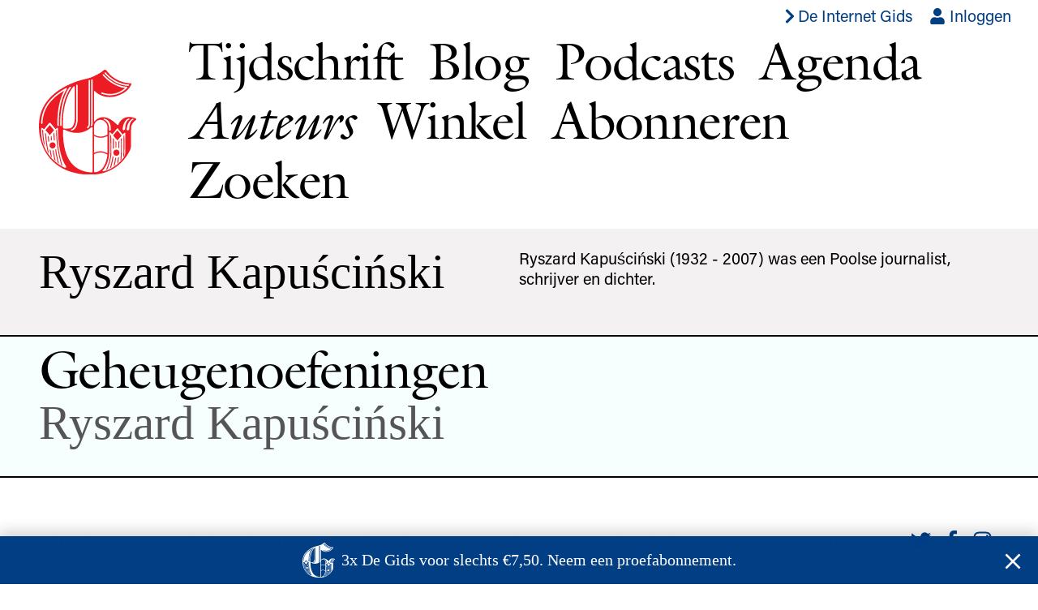

--- FILE ---
content_type: text/html; charset=utf-8
request_url: https://www.de-gids.nl/auteurs/ryszard-kapuscinski
body_size: 4246
content:
<!DOCTYPE html>
<html lang="nl-NL">
  <head>
    <meta charset="utf-8">
    <meta name="viewport" content="width=device-width, initial-scale=1">
    <title>Ryszard Kapuściński –  De Gids</title>
      <script>
        window.dataLayer = window.dataLayer || [];
        window.dataLayer.push({originalLocation: document.location.protocol + '//' + document.location.hostname + document.location.pathname + document.location.search});
      </script>
      <script>
        (function(w,d,s,l,i){w[l]=w[l]||[];w[l].push({'gtm.start': new Date().getTime(),event:'gtm.js'});
          var f=d.getElementsByTagName(s)[0],j=d.createElement(s),dl=l!='dataLayer'?'&l='+l:'';
          j.async=true;j.src='https://www.googletagmanager.com/gtm.js?id='+i+dl;
          f.parentNode.insertBefore(j,f);
        })(window,document,'script','dataLayer','GTM-WP3KMVCS');
      </script>
      <script>
        document.addEventListener("turbo:load", function(event) {
          window.dataLayer.push({
            "event": "virtualPageview",
            "pageUrl": event.detail.url,
            "pagePath": location.href.replace(location.origin, ""),
            "pageTitle": document.title,
          });
        });
      </script>
    <meta name="csrf-param" content="authenticity_token" />
<meta name="csrf-token" content="l2kM_yVntaTSOmsYJ7gacjG4Nx0FQPxtpjGDdhfVKZ2b16O5TiC_Z5NHIUcw1C4YbNoKKrXHbvY9c6EqGBUEvQ" />
    
    <link rel="stylesheet" href="https://use.typekit.net/mnt8rns.css">
    <link rel="stylesheet" href="/assets/site-602a2b1ed318d9bb40a0af493fdad5066144e30f.css" media="all" data-turbo-track="reload" />
    <script src="/assets/site-b2c5f6283d002960ea9fb8589095ad35e63b9a5e.js" data-turbo-track="reload" defer="defer"></script>
    <link rel="apple-touch-icon" sizes="57x57" href="/apple-icon-57x57.png">
    <link rel="apple-touch-icon" sizes="60x60" href="/apple-icon-60x60.png">
    <link rel="apple-touch-icon" sizes="72x72" href="/apple-icon-72x72.png">
    <link rel="apple-touch-icon" sizes="76x76" href="/apple-icon-76x76.png">
    <link rel="apple-touch-icon" sizes="114x114" href="/apple-icon-114x114.png">
    <link rel="apple-touch-icon" sizes="120x120" href="/apple-icon-120x120.png">
    <link rel="apple-touch-icon" sizes="144x144" href="/apple-icon-144x144.png">
    <link rel="apple-touch-icon" sizes="152x152" href="/apple-icon-152x152.png">
    <link rel="apple-touch-icon" sizes="180x180" href="/apple-icon-180x180.png">
    <link rel="icon" type="image/png" sizes="192x192"  href="/android-icon-192x192.png">
    <link rel="icon" type="image/png" sizes="32x32" href="/favicon-32x32.png">
    <link rel="icon" type="image/png" sizes="96x96" href="/favicon-96x96.png">
    <link rel="icon" type="image/png" sizes="16x16" href="/favicon-16x16.png">
    <meta name="msapplication-TileColor" content="#ffffff">
    <meta name="msapplication-TileImage" content="/ms-icon-144x144.png">
    <meta name="theme-color" content="#ffffff">
  </head>
  <body class="authors show load-popunder">
    <noscript><iframe src="https://www.googletagmanager.com/ns.html?id=GTM-WP3KMVCS" height="0" width="0" style="display:none;visibility:hidden"></iframe></noscript>
    <header class="main-header serif relative">
  <ul class="list tr sans f5 f4-ns pa0 ma0 pt2 pb3 pb1-ns mr2">
    <li class="dib">
      <a class="flex items-center mr3 fw5 blue hover-red" href="https://www.de-internet-gids.nl">
        <span class="icon db icon--s1" aria-hidden="true"><svg xmlns="http://www.w3.org/2000/svg" viewBox="0 0 320 512"><path d="M285.476 272.971L91.132 467.314c-9.373 9.373-24.569 9.373-33.941 0l-22.667-22.667c-9.357-9.357-9.375-24.522-.04-33.901L188.505 256 34.484 101.255c-9.335-9.379-9.317-24.544.04-33.901l22.667-22.667c9.373-9.373 24.569-9.373 33.941 0L285.475 239.03c9.373 9.372 9.373 24.568.001 33.941z"></path></svg></span>
        <span class="db">De Internet Gids</span>
</a>    </li>
    <li class="dib">
        <a class="blue hover-red" href="/accounts/inloggen"><span class="icon icon-in-link" aria-hidden="true"><svg xmlns="http://www.w3.org/2000/svg" viewBox="0 0 448 512"><path d="M224 256c70.7 0 128-57.3 128-128S294.7 0 224 0 96 57.3 96 128s57.3 128 128 128zm89.6 32h-16.7c-22.2 10.2-46.9 16-72.9 16s-50.6-5.8-72.9-16h-16.7C60.2 288 0 348.2 0 422.4V464c0 26.5 21.5 48 48 48h352c26.5 0 48-21.5 48-48v-41.6c0-74.2-60.2-134.4-134.4-134.4z"></path></svg></span> Inloggen</a>
    </li>
    <li data-controller="cart" data-cart-count-url="/webwinkel/winkelmand/count" class="dib ml3 mr1"></li>
    
  </ul>
  <div class="wrapper">
    <nav class="site-nav flex-l items-center title-font">
      <h1 class="logo ma0 pa0 mb2 mb0-ns mr-auto ml-auto mh0-ns">
        <a href="/"><img title="De Gids" src="/assets/g-702f4cb986c62d6c1d6d6953e4829745fd379a9e.svg" /></a>
      </h1>
      <ul class="flex mt1 mb2 mh0 pa0 pl0 pl5-l flex-wrap tracked-tight">
        <li class="db mr3 mr4-ns">
          <a class="black issues-link" href="/nummers">Tijdschrift</a>
        </li>
        <li class="db mr3 mr4-ns">
          <a class="black blog-link" href="/blog">Blog</a>
        </li>
        <li class="db mr3 mr4-ns">
          <a class="black podcast-link" href="/podcasts">Podcasts</a>
        </li>
        <li class="db mr3 mr4-ns">
          <a class="black agendas-link" href="/agenda">Agenda</a>
        </li>
        <li class="dn db-ns mr3 mr4-ns">
          <a class="black authors-link" href="/auteurs">Auteurs</a>
        </li>
        <li class="db mr3 mr4-ns">
          <a class="black store-link" href="/webwinkel">Winkel</a>
        </li>
        <li class="db mr3 mr4-ns">
          <a class="black" href="/abonneren">Abonneren</a>
        </li>
        <li class="db mr3 mr4-ns">
          <a class="black search-link" href="/zoeken">Zoeken</a>
        </li>
      </ul>
    </nav>
  </div>
</header>

    <main>
      
<div class="mt3">
  <section class="pt2 pb4 bb b--black bw1 bg-near-white">
    <div class="wrapper">
      <div class="flex-l items-start pv3">
        <header class="w-100 w-50-l">
          <h1 class="serif f-subheadline lh-solid normal ma0 mr2 mb3 mb0-l">
            Ryszard Kapuściński
          </h1>
        </header>
        <div class="f4 sans lh-title w-100 w-50-l">
          <div class="cms-text measure-wide">
            <div class="trix-content">
  <div class="trix-content">
 <div>Ryszard Kapuściński (1932 - 2007) was een Poolse journalist, schrijver en dichter.</div>
</div>
</div>

          </div>
        </div>
      </div>
    </div>
  </section>
  <section class="articles-list hide-author pb4">
      <article class="pt2 pb2 pb4-ns bb b--black bw1 overflow-x-hidden"
    style="background-color: #f6fffe">
  <a class="black hover-black" href="/artikelen/geheugenoefeningen">
    <div class="wrapper">
        <header>
          <p class="sans f-subheadline ma0 ttc">
            
          </p>
          <h1 class="title-font f-headline tracked-tight lh-solid ma0">
            Geheugenoefeningen
          </h1>
          <p class="authors serif f-subheadline ma0 mid-gray">
            Ryszard Kapuściński
          </p>
        </header>
    </div>
</a>  </article>

  </section>
</div>

    </main>
    <footer class="main-footer mt3 mt4-ns mb4 sans ttu f4 lh-copy">
  <div class="wrapper">
    <nav class="footer-nav">
      <ul class="list flex-ns flex-wrap justify-between ma0 pa0">
        <li class="mr1">
          <a class="blue" href="/pagina/redactie">Redactie</a>
        </li>
        <li class="dn-ns">
          <a class="blue" href="/auteurs">Auteurs</a>
        </li>
        <li class="mr1">
          <a class="blue" href="/pagina/geschiedenis">Geschiedenis</a>
        </li>
        <li class="mr1">
          <a class="blue" href="/pagina/archief">Archief</a>
        </li>
        <li class="mr1">
          <a class="blue" href="/pagina/donatie">Doneren</a>
        </li>
        <li class="mr1">
          <a class="blue" href="/pagina/contact">Contact</a>
        </li>
        <li class="mr1">
          <a class="blue" href="/pagina/nieuwsbrief">Nieuwsbrief</a>
        </li>
        <li class="mt1 mt0-ns">
          <span class="mr2 dib">
            <a href="https://twitter.com/EJPotgieter" class="blue">
              <span class="icon icon-s2" aria-hidden="true"><svg xmlns="http://www.w3.org/2000/svg" viewBox="0 0 512 512"><path d="M459.37 151.716c.325 4.548.325 9.097.325 13.645 0 138.72-105.583 298.558-298.558 298.558-59.452 0-114.68-17.219-161.137-47.106 8.447.974 16.568 1.299 25.34 1.299 49.055 0 94.213-16.568 130.274-44.832-46.132-.975-84.792-31.188-98.112-72.772 6.498.974 12.995 1.624 19.818 1.624 9.421 0 18.843-1.3 27.614-3.573-48.081-9.747-84.143-51.98-84.143-102.985v-1.299c13.969 7.797 30.214 12.67 47.431 13.319-28.264-18.843-46.781-51.005-46.781-87.391 0-19.492 5.197-37.36 14.294-52.954 51.655 63.675 129.3 105.258 216.365 109.807-1.624-7.797-2.599-15.918-2.599-24.04 0-57.828 46.782-104.934 104.934-104.934 30.213 0 57.502 12.67 76.67 33.137 23.715-4.548 46.456-13.32 66.599-25.34-7.798 24.366-24.366 44.833-46.132 57.827 21.117-2.273 41.584-8.122 60.426-16.243-14.292 20.791-32.161 39.308-52.628 54.253z"></path></svg></span>
            </a>
          </span>
          <span class="mr2 dib">
            <a href="https://www.facebook.com/EJPotgieter" class="blue">
              <span class="icon icon-s2" aria-hidden="true"><svg xmlns="http://www.w3.org/2000/svg" viewBox="0 0 264 512"><path d="M76.7 512V283H0v-91h76.7v-71.7C76.7 42.4 124.3 0 193.8 0c33.3 0 61.9 2.5 70.2 3.6V85h-48.2c-37.8 0-45.1 18-45.1 44.3V192H256l-11.7 91h-73.6v229"></path></svg></span>
            </a>
          </span>
          <span class="mr2 dib">
            <a href="https://www.instagram.com/degids/" class="blue">
              <span class="icon icon-s2" aria-hidden="true"><svg xmlns="http://www.w3.org/2000/svg" viewBox="0 0 448 512"><path d="M224.1 141c-63.6 0-114.9 51.3-114.9 114.9s51.3 114.9 114.9 114.9S339 319.5 339 255.9 287.7 141 224.1 141zm0 189.6c-41.1 0-74.7-33.5-74.7-74.7s33.5-74.7 74.7-74.7 74.7 33.5 74.7 74.7-33.6 74.7-74.7 74.7zm146.4-194.3c0 14.9-12 26.8-26.8 26.8-14.9 0-26.8-12-26.8-26.8s12-26.8 26.8-26.8 26.8 12 26.8 26.8zm76.1 27.2c-1.7-35.9-9.9-67.7-36.2-93.9-26.2-26.2-58-34.4-93.9-36.2-37-2.1-147.9-2.1-184.9 0-35.8 1.7-67.6 9.9-93.9 36.1s-34.4 58-36.2 93.9c-2.1 37-2.1 147.9 0 184.9 1.7 35.9 9.9 67.7 36.2 93.9s58 34.4 93.9 36.2c37 2.1 147.9 2.1 184.9 0 35.9-1.7 67.7-9.9 93.9-36.2 26.2-26.2 34.4-58 36.2-93.9 2.1-37 2.1-147.8 0-184.8zM398.8 388c-7.8 19.6-22.9 34.7-42.6 42.6-29.5 11.7-99.5 9-132.1 9s-102.7 2.6-132.1-9c-19.6-7.8-34.7-22.9-42.6-42.6-11.7-29.5-9-99.5-9-132.1s-2.6-102.7 9-132.1c7.8-19.6 22.9-34.7 42.6-42.6 29.5-11.7 99.5-9 132.1-9s102.7-2.6 132.1 9c19.6 7.8 34.7 22.9 42.6 42.6 11.7 29.5 9 99.5 9 132.1s2.7 102.7-9 132.1z"></path></svg></span>
            </a>
          </span>
        </li>
      </ul>
    </nav>
  </div>
</footer>

    <div class="popunder-container" data-controller="popunder" data-popunder-url="/popunder"></div>
  </body>
</html>

